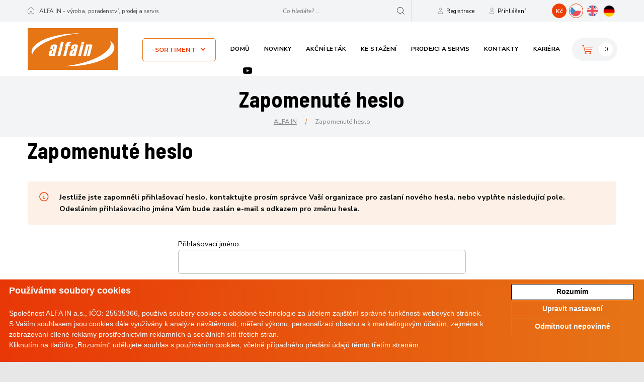

--- FILE ---
content_type: text/html; charset=utf-8
request_url: https://www.alfain.eu/lost_pass?lang=cz
body_size: 7085
content:





<!DOCTYPE html>
<html prefix="og: http://ogp.me/ns# product: http://ogp.me/ns/product# http://ogp.me/ns/fb# article: http://ogp.me/ns/article#" >

<head>
        
            <script>
              dataLayer = [];
            </script>
        
    

<meta http-equiv="Content-Type" content="text/html; charset=utf-8">
<meta name="description" content="Internetový obchod">
<meta name="keywords" content="obchod, shop, eshop, e-shop, internetovy, prodej, nakup, nakupovani, online, on-line, zbozi, katalog">
<meta name="author" content="PC HELP, a.s.; (+http://www.pchelp.cz)">



<link rel="shortcut icon" href="/favicon.ico">

<title>ALFA IN</title>

<meta name="viewport" content="width=device-width, initial-scale=1.0">

<link rel="stylesheet" type="text/css" href="/static/_user//web003v2/css/custom.css?v=1.0">

<!-- jQuery -->
<script src="https://code.jquery.com/jquery-latest.min.js" type="text/javascript"></script>
<script src="/static/_user/style/js/slick.min.js" type="text/javascript"></script>
<script src="/static/_user/style/js/jquery.matchHeight.js" type="text/javascript"></script>
<!-- Core JavaScript Files -->
<script src="/static/_user/style/js/bootstrap.min.js"></script>
<!-- Custom Theme JavaScript -->
<script src="/static/_user/style/js/jquery-ui.min.js"></script>
<script src="/static/_user/style/js/lightbox.min.js"></script>
<script src="/static/_user/style/js/custom.js"></script>
<!-- Bootstrap Core CSS -->
<link href="/static/_user/style/css/bootstrap-grid.css" rel="stylesheet" type="text/css">
<!-- CSS -->
<link href="/static/_user/style/css/slick.css" rel="stylesheet">
<link href="/static/_user/style/css/lightbox.min.css" rel="stylesheet">
<link href="/static/_user/style/css/custom.css" rel="stylesheet">
<link rel="stylesheet" href="https://maxcdn.bootstrapcdn.com/font-awesome/4.5.0/css/font-awesome.min.css">
<link rel="stylesheet" href="https://use.fontawesome.com/releases/v5.0.9/css/all.css" integrity="sha384-5SOiIsAziJl6AWe0HWRKTXlfcSHKmYV4RBF18PPJ173Kzn7jzMyFuTtk8JA7QQG1" crossorigin="anonymous">

<link href="/static/_user/style/css/custom_nase.css" rel="stylesheet">
<link href="https://cdnjs.cloudflare.com/ajax/libs/slick-lightbox/0.2.12/slick-lightbox.css" rel="stylesheet" />
<script src="https://cdnjs.cloudflare.com/ajax/libs/slick-lightbox/0.2.12/slick-lightbox.min.js"></script>



<!-- SLEDOVACI KOD LEADY.CZ  -->
<script type="text/javascript">
  var leady_track_key="NQ4j3tHCmk3VLKUe";
  (function(){
    var l=document.createElement("script");l.type="text/javascript";l.async=true;
    l.src='https://ct.leady.com/'+leady_track_key+"/L.js";
    var s=document.getElementsByTagName("script")[0];s.parentNode.insertBefore(l,s);
  })();
</script>

<!-- Global site tag (gtag.js) - Google Ads: 713713490 -->
    <script async src="https://www.googletagmanager.com/gtag/js?id=AW-713713490"></script>
    <script>
      window.dataLayer = window.dataLayer || [];
      function gtag(){dataLayer.push(arguments);}
      gtag('js', new Date());

      gtag('config', 'AW-713713490');
    </script>



    <script>
        window.dataLayer = window.dataLayer || [];
        function gtag(){
            dataLayer.push(arguments);
        }
        gtag('consent', 'default', {
            'ad_storage': 'denied',
            'ad_user_data': 'denied',
            'ad_personalization': 'denied',
            'analytics_storage': 'denied'
        });
    </script>

    <script type="text/plain" cookie-consent='tracking'>
    (function(w,d,s,l,i){w[l]=w[l]||[];w[l].push({'gtm.start':
    new Date().getTime(),event:'gtm.js'});var f=d.getElementsByTagName(s)[0],
    j=d.createElement(s),dl=l!='dataLayer'?'&l='+l:'';j.async=true;j.src=
    '//www.googletagmanager.com/gtm.js?id='+i+dl;f.parentNode.insertBefore(j,f);
    })(window,document,'script','dataLayer','GTM-P7J7GWBL');</script>      

    <!-- Global site tag (gtag.js) - Google Analytics -->
        
        <!-- Global site tag (gtag.js) - Google Analytics -->
        <script src="https://www.googletagmanager.com/gtag/js?id=UA-134949002-1" async></script>
        <script > 
            window.dataLayer = window.dataLayer || [];
            function gtag(){dataLayer.push(arguments);}
            gtag('js', new Date());
            
            gtag('config', 'UA-134949002-1');
            
        </script>  

    <script type="text/plain" cookie-consent='targeting'>
        gtag('consent', 'update', {
                'ad_storage': 'granted',
                'ad_personalization': 'granted',
                'ad_user_data': 'granted'
        });
    </script>

    <script type="text/plain" cookie-consent='tracking'>
        gtag('consent', 'update', {
                
                'analytics_storage': 'granted'
            });

        
    </script>

    



<meta property="og:title" content="ALFA IN" />
<meta property="og:locale" content="cs_cz" />
<meta property="og:site_name" content="ALFA IN" />


</head>

<body>
    <div id="wrapper">
        


    <noscript><iframe src="//www.googletagmanager.com/ns.html?id=GTM-P7J7GWBL"
    height="0" width="0" style="display:none;visibility:hidden"></iframe></noscript>



        

        



<header class="home">
    <div class="top-bar">
        <div class="container">
            <div class="row">
                <div class="col-sm-6 col-md-6 col-lg-6 col-xl-6">
                    <div class="page-desc">ALFA IN - výroba, poradenství, prodej a servis</div>
                </div>
                <div class="col-sm-6 col-md-6 col-lg-6 col-xl-6">
                    <div class="language-switcher">
                            <a href="?lang=cz" class="cz active">CZ</a>
                            <a href="?lang=en" class="en">EN</a>
                        <a href="http://www.alfain.de" class="de">DE</a>                 
                    </div>
                    <div class="currency-switcher">
                    
                                <a style="cursor: default" href="?mena=CZK" class="active">Kč</a>
                        
                    </div>				
                    




    <div class="user-account">
        <a href="/ucet" class="user ukaz_prihlaseni">Přihlášení</a>
        <div class="user-account-open">
            <div class="inner">
                <form action="/ucet" method="post">
                    <div class="form-group">
                        <input name="login" type="email" />
                        <span class="floating-label">Přihlašovací e-mail</span>
                    </div>
                    <div class="form-group">
                        <input name="passwd" type="password"/>
                        <span class="floating-label">Heslo</span>
                    </div>
                    <a href="/lost_pass" class="password-help">Nevíte svoje heslo?</a>
                    <div class="form-group">
                        <button type="submit" name="login_submit" class="button">Přihlásit se</button>
                    </div>
                    <input type="hidden" name="url_after_login" value="/lost_pass?lang=cz" >
                </form>
                <div class="button-wrap">
                    <a href="/registrace">Nová registrace</a>
                </div>
            </div>
        </div>
    </div>
        <a href="/registrace" class="register">Registrace</a>

	
                    

<script>
    $(document).ready(function() {
        var old_qser;
        var view_ihledej = true;
        $('#q1').keyup(function(e) {
            if (e.keyCode == 27) {view_ihledej = false}
            if (view_ihledej == true) {
                qlen = $('#q1').val().length;
                qser = $('#q1').serialize();
                if (old_qser != qser) {
                    if (qlen > 1) {
                        $('#ivyhledavani1').load('/ivyhledavani?'+qser);
                    }
                    else {
                        $('#ivyhledavani1').html('');
                    }
                    old_qser = qser;
                }
            }
            else {
                $('#ivyhledavani1').html('');
            }
        });    
    });    
</script>




<div class="search-wrap">
    <a href="#" class="search-toggle"></a>
    <div class="search-input">
        <form action="/kroot-eshop" method="get">
            <div class="input-group">
                <input type="text" id="q1" name="q" autocomplete="off" class="form-control input-lg" placeholder="Co hledáte? ...">
                <button type="submit"></button>
                <div id="ivyhledavani1"></div>
            </div>
        </form>
    </div>
</div>
                </div>
            </div>
        </div>
    </div>
    <div class="header-area">
        <div class="container">
            <div class="row">
                <div class="col-md-12">
                    

<div class="logo">
        <a href="/">
        <img src="/static/_user/uploads/bloky/logo.zeskw.png" style="border: none" />
        </a>
</div>
                    

<nav id="menu">
    <a href="#" class="toggle toggle-categories-menu">Menu</a>
    <ul>
        <li class="hasmegamenu">
            <a href="#">Sortiment</a>
            <div class="megamenu">
                <div class="megamenu-inner">
                    <div class="container">
                        <div class="row align-left">
                                    
                                    <div class="col-md-5ths">
                                        <div class="category">
                                            <a>
                                                    <div class="picture">
                                                        <img src="/static/_foto_kategorii/346._.o.jpg">
                                                    </div>
                                                <h4>SVAŘOVACÍ TECHNIKA  A PŘÍSLUŠENSTVÍ</h4>
                                                <div class="buttons">
                                                            <a href="/k346-svarovaci-technika-a-prislusenstvi" class="button">Produkty</a>
                                                </div>                                                
                                            </a>
                                        </div>
                                    </div>
                                    
                                    <div class="col-md-5ths">
                                        <div class="category">
                                            <a>
                                                    <div class="picture">
                                                        <img src="/static/_foto_kategorii/385._.o.jpg">
                                                    </div>
                                                <h4>PLASMOVÉ ŘEZÁNÍ A PŘÍSLUŠENSTVÍ (ruční i CNC)</h4>
                                                <div class="buttons">
                                                            <a href="/k385-plasmove-rezani-a-prislusenstvi-rucni-i-cnc" class="button">Produkty</a>
                                                </div>                                                
                                            </a>
                                        </div>
                                    </div>
                                    
                                    <div class="col-md-5ths">
                                        <div class="category">
                                            <a>
                                                    <div class="picture">
                                                        <img src="/static/_foto_kategorii/355._.o.jpg">
                                                    </div>
                                                <h4>ELEKTROCENTRÁLY</h4>
                                                <div class="buttons">
                                                        <a href="https://medved.alfain.eu/" class="button border">Více informací</a>
                                                            <a href="/k355-elektrocentraly" class="button">Produkty</a>
                                                </div>                                                
                                            </a>
                                        </div>
                                    </div>
                                    
                                    <div class="col-md-5ths">
                                        <div class="category">
                                            <a>
                                                    <div class="picture">
                                                        <img src="/static/_foto_kategorii/386._.o.jpg">
                                                    </div>
                                                <h4>ROBOTIZACE</h4>
                                                <div class="buttons">
                                                        <a href="https://robo.alfain.eu/" class="button border">Více informací</a>
                                                </div>                                                
                                            </a>
                                        </div>
                                    </div>
                                    
                                    <div class="col-md-5ths">
                                        <div class="category">
                                            <a>
                                                    <div class="picture">
                                                        <img src="/static/_foto_kategorii/471._.o.JPG">
                                                    </div>
                                                <h4>Laserové svařování a řezání</h4>
                                                <div class="buttons">
                                                        <a href="https://laser.alfain.eu/" class="button border">Více informací</a>
                                                </div>                                                
                                            </a>
                                        </div>
                                    </div>
                                    
                                    <div class="col-md-5ths">
                                        <div class="category">
                                            <a>
                                                    <div class="picture">
                                                        <img src="/static/_foto_kategorii/360._.o.jpg">
                                                    </div>
                                                <h4>PLYNOVÉ FILTRY A JEJICH PŘÍSLUŠENSTVÍ</h4>
                                                <div class="buttons">
                                                            <a href="/k360-plynove-filtry-a-jejich-prislusenstvi" class="button">Produkty</a>
                                                </div>                                                
                                            </a>
                                        </div>
                                    </div>
                                    
                                    <div class="col-md-5ths">
                                        <div class="category">
                                            <a>
                                                    <div class="picture">
                                                        <img src="/static/_foto_kategorii/365._.o.jpg">
                                                    </div>
                                                <h4>Orbitální svařování</h4>
                                                <div class="buttons">
                                                            <a href="/k365-orbitalni-svarovani" class="button">Více informací</a>
                                                </div>                                                
                                            </a>
                                        </div>
                                    </div>
                                    
                                    <div class="col-md-5ths">
                                        <div class="category">
                                            <a>
                                                    <div class="picture">
                                                        <img src="/static/_foto_kategorii/424._.o.jpg">
                                                    </div>
                                                <h4>Svařovací stoly, traktory, vozíky a úkosování</h4>
                                                <div class="buttons">
                                                            <a href="/k424-svarovaci-stoly-traktory-voziky-a-ukosovani" class="button">Více informací</a>
                                                </div>                                                
                                            </a>
                                        </div>
                                    </div>
                                    
                                    <div class="col-md-5ths">
                                        <div class="category">
                                            <a>
                                                    <div class="picture">
                                                        <img src="/static/_foto_kategorii/486._.o.jpg">
                                                    </div>
                                                <h4>BAZAR, VÝPRODEJ</h4>
                                                <div class="buttons">
                                                            <a href="/k486-bazar-vyprodej" class="button">Bazar</a>
                                                </div>                                                
                                            </a>
                                        </div>
                                    </div>
                                    
                                    <div class="col-md-5ths">
                                        <div class="category">
                                            <a>
                                                    <div class="picture">
                                                        <img src="/static/_foto_kategorii/369._.o.jpg">
                                                    </div>
                                                <h4>BALICÍ LEPICÍ PÁSKY / ECO-FRIENDLY</h4>
                                                <div class="buttons">
                                                        <a href="https://www.paskyspotiskem.cz/" class="button border">Více informací</a>
                                                </div>                                                
                                            </a>
                                        </div>
                                    </div>
                        </div>
                    </div>
                </div>
            </div>
        </li>
                
                    <li><a href="/" class="noactive">Domů</a></li>
                
                    <li><a href="/rskall-" class="noactive">Novinky</a></li>
                
                    <li><a href="/static/_user/Akcni-ceniky/AKCNI_CENIK.pdf" class="noactive">Akční leták</a></li>
                
                    <li><a href="/stahnout" class="noactive">Ke stažení</a></li>
                
                    <li><a href="/cc/prodejci_a_servis?q_typ_prodejce_servis_slovensko=1&q_typ_prodejce_elektro_slovensko=1&q_typ_prodejce_servis=1&q_typ_prodejce_elektro=1" class="noactive">Prodejci a servis</a></li>
                
                    <li><a href="/s99-kontakt" class="noactive">Kontakty</a></li>
                
                    <li><a href="/s5751961-kariera" class="noactive">Kariéra</a></li>
        <li class="facebook"><a href="https://cs-cz.facebook.com/ALFAINcz/">Facebook</a></li>
        <li class="instagram"><a href="https://www.instagram.com/alfaincz/">Instagram</a></li>        
        <li class="youtube"><a href="https://www.youtube.com/channel/UCENSiRzN3FcJTwxP17FP4bw">Youtube</a></li>
    </ul>
</nav>	
                </div>	
                



<div class="cart-panel">
    <a href="/kosik" class="btn-cart"><span class="count">0</span></a>
    


</div>		
            </div>
        </div>
    </div>

    <div class="mobile-menu">
        <div class="container cf">
            <a href="#" class="toggle">Menu</a>
            <nav id="menu">
                <ul>
                            <li class="with-picture">
                                <a href="/k346-svarovaci-technika-a-prislusenstvi">
                                        <span class="picture">
                                            <img src="/static/_foto_kategorii/346._.o.jpg">
                                        </span>
                                    SVAŘOVACÍ TECHNIKA  A PŘÍSLUŠENSTVÍ
                                </a>
                            </li>				 
                            <li class="with-picture">
                                <a href="/k385-plasmove-rezani-a-prislusenstvi-rucni-i-cnc">
                                        <span class="picture">
                                            <img src="/static/_foto_kategorii/385._.o.jpg">
                                        </span>
                                    PLASMOVÉ ŘEZÁNÍ A PŘÍSLUŠENSTVÍ (ruční i CNC)
                                </a>
                            </li>				 
                            <li class="with-picture">
                                <a href="/k355-elektrocentraly">
                                        <span class="picture">
                                            <img src="/static/_foto_kategorii/355._.o.jpg">
                                        </span>
                                    ELEKTROCENTRÁLY
                                </a>
                            </li>				 
                            <li class="with-picture">
                                <a href="/k386-robotizace">
                                        <span class="picture">
                                            <img src="/static/_foto_kategorii/386._.o.jpg">
                                        </span>
                                    ROBOTIZACE
                                </a>
                            </li>				 
                            <li class="with-picture">
                                <a href="/k471-laserove-svarovani-a-rezani">
                                        <span class="picture">
                                            <img src="/static/_foto_kategorii/471._.o.JPG">
                                        </span>
                                    Laserové svařování a řezání
                                </a>
                            </li>				 
                            <li class="with-picture">
                                <a href="/k360-plynove-filtry-a-jejich-prislusenstvi">
                                        <span class="picture">
                                            <img src="/static/_foto_kategorii/360._.o.jpg">
                                        </span>
                                    PLYNOVÉ FILTRY A JEJICH PŘÍSLUŠENSTVÍ
                                </a>
                            </li>				 
                            <li class="with-picture">
                                <a href="/k365-orbitalni-svarovani">
                                        <span class="picture">
                                            <img src="/static/_foto_kategorii/365._.o.jpg">
                                        </span>
                                    Orbitální svařování
                                </a>
                            </li>				 
                            <li class="with-picture">
                                <a href="/k424-svarovaci-stoly-traktory-voziky-a-ukosovani">
                                        <span class="picture">
                                            <img src="/static/_foto_kategorii/424._.o.jpg">
                                        </span>
                                    Svařovací stoly, traktory, vozíky a úkosování
                                </a>
                            </li>				 
                            <li class="with-picture">
                                <a href="/k486-bazar-vyprodej">
                                        <span class="picture">
                                            <img src="/static/_foto_kategorii/486._.o.jpg">
                                        </span>
                                    BAZAR, VÝPRODEJ
                                </a>
                            </li>				 
                            <li class="with-picture">
                                <a href="/k369-balici-lepici-pasky-eco-friendly">
                                        <span class="picture">
                                            <img src="/static/_foto_kategorii/369._.o.jpg">
                                        </span>
                                    BALICÍ LEPICÍ PÁSKY / ECO-FRIENDLY
                                </a>
                            </li>				 
                            <li><a href="/">Domů</a></li>
                            <li><a href="/rskall-">Novinky</a></li>
                            <li><a href="/static/_user/Akcni-ceniky/AKCNI_CENIK.pdf">Akční leták</a></li>
                            <li><a href="/stahnout">Ke stažení</a></li>
                            <li><a href="/cc/prodejci_a_servis?q_typ_prodejce_servis_slovensko=1&q_typ_prodejce_elektro_slovensko=1&q_typ_prodejce_servis=1&q_typ_prodejce_elektro=1">Prodejci a servis</a></li>
                            <li><a href="/s99-kontakt">Kontakty</a></li>
                            <li><a href="/s5751961-kariera">Kariéra</a></li>
                </ul>
                <div class="menu-bottom cf">
                    <div class="currency-switcher">
                            <a href="?mena=CZK" class="active">Kč</a>
                            <a href="?mena=EUR">€</a>
                    </div>
                    <div class="language-switcher">
                            <a href="?lang=cz" class="cz active">CZ</a>
                            <a href="?lang=en" class="en">EN</a>
                        <a href="https://www.alfain.de/" class="de">DE</a>
                    </div>
                    <div class="social-menu">
                        <ul>
                            <li class="facebook"><a href="https://cs-cz.facebook.com/ALFAINcz/">Facebook</a></li>
                            <li class="instagram"><a href="https://www.instagram.com/alfaincz/">Instagram</a></li>
                            <li class="youtube"><a href="https://www.youtube.com/channel/UCENSiRzN3FcJTwxP17FP4bw">Youtube</a></li>
                        </ul>
                    </div>
                </div>
            </nav>
            

<div class="logo">
        <a href="/">
        <img src="/static/_user/uploads/bloky/logo.zeskw.png" style="border: none" />
        </a>
</div>
            



<div class="cart-panel">
    <a href="/kosik" class="btn-cart"><span class="count">0</span></a>
    


</div>
            




    <div class=" ">
        <a href="/ucet" class="user ukaz_prihlaseni">Přihlášení</a>
        <div class="user-account-open">
            <div class="inner">
                <form action="/ucet" method="post">
                    <div class="form-group">
                        <input name="login" type="email" />
                        <span class="floating-label">Přihlašovací e-mail</span>
                    </div>
                    <div class="form-group">
                        <input name="passwd" type="password"/>
                        <span class="floating-label">Heslo</span>
                    </div>
                    <a href="/lost_pass" class="password-help">Nevíte svoje heslo?</a>
                    <div class="form-group">
                        <button type="submit" name="login_submit" class="button">Přihlásit se</button>
                    </div>
                    <input type="hidden" name="url_after_login" value="/lost_pass?lang=cz" >
                </form>
                <div class="button-wrap">
                    <a href="/registrace">Nová registrace</a>
                </div>
            </div>
        </div>
    </div>

	
            <a href="#" class="search-toggle"></a>
            

<script>
    $(document).ready(function() {
        var old_qser;
        var view_ihledej = true;
        $('#q2').keyup(function(e) {
            if (e.keyCode == 27) {view_ihledej = false}
            if (view_ihledej == true) {
                qlen = $('#q2').val().length;
                qser = $('#q2').serialize();
                if (old_qser != qser) {
                    if (qlen > 1) {
                        $('#ivyhledavani2').load('/ivyhledavani?'+qser);
                    }
                    else {
                        $('#ivyhledavani2').html('');
                    }
                    old_qser = qser;
                }
            }
            else {
                $('#ivyhledavani2').html('');
            }
        });    
    });    
</script>




<div class="search-wrap">
    <a href="#" class="search-toggle"></a>
    <div class="search-input">
        <form action="/kroot-eshop" method="get">
            <div class="input-group">
                <input type="text" id="q2" name="q" autocomplete="off" class="form-control input-lg" placeholder="Co hledáte? ...">
                <button type="submit"></button>
                <div id="ivyhledavani2"></div>
            </div>
        </form>
    </div>
</div>
        </div>
    </div>
</header>


            



<!-- Block Headline -->
<section class="block block-headline overflow-visible">
	<div class="container">
		<h1>Zapomenuté heslo</h1>
		<div class="breadcrumbs">
			<ul>
					<li><a href="/">ALFA IN</a></li>
					<li>Zapomenuté heslo</li>
			</ul>
		</div>
	</div>
</section>


            <div class="container">
                


<div class="lost_pass min-height">
    <div class="row">  
            
                <div class="col-12">
                    <h1>Zapomenuté heslo</h1>
                </div>            
            
                <div class="col-12">
                    <div class="navod mb-5">                        
                        <p>Jestliže jste zapomněli přihlašovací heslo, kontaktujte prosím správce Vaší organizace pro zaslaní nového hesla, nebo vyplňte následující pole. Odesláním přihlašovacího jména Vám bude zaslán e-mail s odkazem pro změnu hesla.</p>                        
                    </div>
                </div>
                
                <div class="col-12 col-md-6">
                    <form method="post" action="/lost_pass">
                        <div class="form-group">
                            <label for="lp_prihlasovaci_jmeno" class="font-weight-bold">Přihlašovací jméno:</label>
                            <input type="text" class="form-control" id="lp_prihlasovaci_jmeno" name="lp_prihlasovaci_jmeno">
                        </div>
                        <input type="hidden" name="fce2" value="lost_pass"> <button class="btn btn-primary" type="submit">Zaslat heslo</button>
                    </form>
                </div>
        
        
    </div>
</div>
            </div>

        

<!-- Foter Links -->
<section class="footer-links grey">
    <div class="container">
        <div class="row nomargin">
            



<div class="col-md-4 nopadding">
    <div class="column column1">
        <a href="http://alfain3.s18.majorshop.cz/s660661-o-nas">
                <span class="title">Jsme český výrobce a prodejce od roku 1998. Nabízíme poradenství a servis.</span>
                <img src="/static/_user/uploads/bloky/widget1.sfcmc.png">
        </a>
    </div>
</div>


            



<div class="col-md-4 nopadding">
    <div class="column column1">
        <a href="/cc/prodejci_a_servis?q_typ_prodejce_servis_slovensko=1&q_typ_prodejce_elektro_slovensko=1&q_typ_prodejce_servis=1&q_typ_prodejce_elektro=1">
                <span class="title">Máme přes 200 obchodních partnerů v České republice i na Slovensku.</span>
                <img src="/static/_user/uploads/bloky/widget2.sj7mm.png">
        </a>
    </div>
</div>


            



<div class="col-md-4 nopadding">
    <div class="column column1">
        <a href="/kroot-eshop">
                <span class="title">Vyrábíme přes 400 produktů, prodáváme dalších 1000 a ke všem nabízíme poradenství i servis.</span>
                <img src="/static/_user/uploads/bloky/widget3.sfcmc.png">
        </a>
    </div>
</div>


        </div>
    </div>
</section>

<!-- Footer -->
<footer>
    <div class="middle">
        <div class="container">
            <div class="row">
                <div class="col-sm-12">
                    


<ul class="links">
        <li><a href="/s567701-ochrana-osobnich-udaju">Zásady ochrany osobních údajů</a></li>
        <li><a href="/s569141-obchodni-podminky-doprava-a-platba">Obchodní podmínky, doprava a platba</a></li>
        <li><a href="/cc/prodejci_a_servis?q_typ_prodejce_servis_slovensko=1&q_typ_prodejce_elektro_slovensko=1&q_typ_prodejce_servis=1&q_typ_prodejce_elektro=1">Prodejci a servis</a></li>
        <li><a href="#open_preferences_center" id="open_preferences_center" class="widget-list-link">Změnit nastavení využití cookies</a></li>
</ul>
                </div>
            </div>
            <div class="row">
                <div class="col-sm-6 col-md-3">
                    <div class="column">
                        

<h4>Najdete nás na adrese</h4>
<address><strong>ALFA IN a.s.</strong></address><address>č.p. 74</address><address>675 21 Nová Ves (okres Třebíč)<br /> Česká republika</address><a href="../s99-kontakt">Ukaž na mapě</a>
                    </div>
                </div>
                <div class="col-sm-6 col-md-3">
                    <div class="column">
                        

<h4>Napište na e-mail</h4>
<p><a href="mailto:info@alfain.eu">info@alfain.eu</a></p>
                    </div>
                </div>
                <div class="col-sm-6 col-md-3">
                    <div class="column">
                        

<h4>Volejte na číslo</h4>
<p><a href="tel:+420568840009">+420 568 840 009</a> <small>od 7:00 do 15:30 h</small> <a href="../s99-kontakt">Další kontakty</a></p>
                    </div>
                </div>
                <div class="col-sm-6 col-md-3">
                    <div class="column">
                        

<h4>Sociální sítě</h4>
<ul class="social">
    <li class="youtube"><a href="https://www.youtube.com/channel/UCENSiRzN3FcJTwxP17FP4bw">Youtube</a></li>
    <li class="instagram"><a href="https://www.instagram.com/alfaincz/">Instagram</a></li>
    <li class="facebook"><a href="https://cs-cz.facebook.com/ALFAINcz/">Facebook</a></li>
</ul>

                    </div>
                </div>
            </div>
        </div>
    </div>
    

<div class="bottom">
    <div class="container">
        <div class="row">
            <div class="col-lg-10">
                <div class="column">
                    <a href="#" class="logo-footer"><img src="/static/_user/style/img/logo-footer.svg" alt="logo-footer"></a>
                    <span class="left">2020 © ALFA IN <span class="sep"></span> Všechna práva vyhrazena</span>
                    <span class="right"><span class="sep"></span> Běží na systému <a href="http://www.majorshop.cz/" target="_blank">Major Shop</a> od <a href="https://www.pchelp.cz/" target="_blank">PC Help</a></span>
                    
                </div>
            </div>
            <div class="col-lg-2">
                <div class="column text-right">
                    Vyrobila <a href="#" target="_blank">značkárna</a>.
                </div>
            </div>
        </div>
    </div>
</div>
</footer>


        


    <script type="text/plain" cookie-consent='targeting'>
    /* <![CDATA[ */
    var seznam_retargeting_id = 80130;
    /* ]]> */
    </script>
    <script type="text/plain" cookie-consent='targeting' src="//c.imedia.cz/js/retargeting.js"></script>


    
    <link rel="stylesheet" type="text/css" href="/static/_user/style/css/cookie-consent-majorshop.css">
    <script type="text/javascript" src="/static/_user/style/js/cookie-consent-majorshop.js" charset="UTF-8"></script>

    <script type="text/javascript" charset="UTF-8">
        document.addEventListener('DOMContentLoaded', function () {
            cookieconsent.run({"notice_banner_type":"simple","consent_type":"express","palette":"dark","language":"cs","page_load_consent_levels":["strictly-necessary"],"notice_banner_reject_button_hide":false,"preferences_center_close_button_hide":false,"website_name":"ALFA IN","website_privacy_policy_url":"https://www.alfain.eu/s567701-ochrana-osobnich-udaju"});
            cookie_panel = document.getElementById("cc-nb-text");
            if (cookie_panel != null){
                document.getElementById("cc-nb-text").innerHTML = 'Společnost ALFA IN a.s., IČO: 25535366, používá soubory cookies a obdobné technologie za účelem zajištění správné funkčnosti webových stránek.<br>S Vaším souhlasem jsou cookies dále využívány k analýze návštěvnosti, měření výkonu, personalizaci obsahu a k marketingovým účelům, zejména k zobrazování cílené reklamy prostřednictvím reklamních a sociálních sítí třetích stran.<br>Kliknutím na tlačítko „Rozumím“ udělujete souhlas s používáním cookies, včetně případného předání údajů těmto třetím stranám.';
                document.getElementsByClassName("cc-nb-okagree")[0].innerHTML  = 'Rozumím'; 
                reject_button = document.getElementsByClassName("cc-nb-reject")[0];
                reject_button.innerHTML  = 'Odmítnout nepovinné';
                document.getElementsByClassName("cc-nb-changep")[0].innerHTML  = 'Upravit nastavení';
            }
        });
    </script>




    </div>
</body>

</html>



--- FILE ---
content_type: text/css
request_url: https://www.alfain.eu/static/_user//web003v2/css/custom.css?v=1.0
body_size: 5391
content:
:root{
	/* --main-efects-color: #353639; */
	--background: #0a4958;
	--background-hover: #0c5769;
    /* --background-opacity: 247, 117, 30; */
	--light-background: #e8f1f2;
	--text-color: #333;
}

/* @import url('https://fonts.googleapis.com/css?family=Poppins:400|Poppins:400'); */

html {font-size: 93.8%;} /* 15px - vypočítáno pomocí type-scale.com */

/* body {
	margin: 0;
	padding: 0;
	font-family: 'Poppins', sans-serif;
	font-weight: 400;
	line-height: 1.65;
	color: #333;
}

a:not(.nestylovat) {
	color: var(--text-color) !important;
	text-decoration: none;
}

a:not(.nestylovat):hover {
	text-decoration: underline;
}

p {
	margin: 0 !important;
} */

h1, h2, h3, h4, h5 {
	margin: 2.75rem 0 1.05rem;
	font-family: 'Poppins', sans-serif;
	font-weight: 400;
	line-height: 1.15;
}

h1 {
	margin-top: 0;
	font-size: 2.488em;
}

h2 {
	font-size: 2.074em;
}

h3 {
	font-size: 1.728em;
}

h4 {
	font-size: 1.44em;
}

h5 {
	font-size: 1.2em;
}

small, .text_small {
	font-size: 0.833em;
}

input[type="text"],
input[type="password"],
input[type="email"],
input[type="number"],
input[type="date"],
input[type="tel"],
select.form-control,
textarea.form-control {
	border: 2px solid #ececec;
}

.svg-icon {
	width: 2.3em;
	height: 2.3em;
}

.svg-icon path, 
.svg-icon polygon, 
.svg-icon rect {
	fill: var(--main-efects-color);
}

.svg-icon circle {
	stroke: var(--main-efects-color);
	stroke-width: 1;
}

.btn:not(.bez_custom_stylu) {
    background-color: var(--background);
    color: #ffffff !important;
    border-radius: 0;
    border: 0;
}

.min-height {
	min-height: 20vw;
}

.cursor-pointer {
	cursor: pointer;
}

.navod {
	padding: 0.7em;
	border: 1px solid #bce8f1;
	border-radius: 4px;
}

.input-group-text {
	border: 0;
}

#infomess_main {
	position: absolute;
    width: 100%;
    z-index: 99;
    top: 5%;
    font-weight: 500;
}

nav.listovani a:hover {
	text-decoration: none;
} 

nav.listovani .page-item:first-child .page-link,
nav.listovani .page-item:last-child .page-link {
	border-radius: 0;
}

nav.listovani .page-item.active .page-link {
    z-index: 1;
    color: #ffffffff !important;
    background-color: var(--background);
    border-color: var(--background);
}

nav.listovani .page-item.disabled {
	cursor: not-allowed;
}

/* uprava labelu - containeru */
.vlastni_checkbox {
	display: block;
	position: relative;
	padding-left: 27px;
	margin-bottom: 12px;
	cursor: pointer;
	/* font-size: 22px; */
	-webkit-user-select: none;
	-moz-user-select: none;
	-ms-user-select: none;
	user-select: none;
}

/* schova zakladni checkbox input */
.vlastni_checkbox input {
	position: absolute;
	opacity: 0;
	cursor: pointer;
	height: 0;
	width: 0;
}

/* novy checkbox ctverec */
.vlastni_checkbox .checkmark {
    position: absolute;
    top: 2px;
    left: 0;
    height: 20px;
    width: 20px;
    background-color: transparent;
    border: 2px solid #cccccc;
    border-radius: 3px;
}

/* pozadi checkboxu na hover */
.vlastni_checkbox:hover input ~ .checkmark {
	background-color: var(--light-background);
}

/* pozadi checkboxu, kdyz je checkbox checked */
.vlastni_checkbox input:checked ~ .checkmark {
	background-color: var(--light-background);
	border: 2px solid var(--background);
}

/* fajfka checkboxu (schovana) */
.vlastni_checkbox .checkmark:after {
	content: "";
	position: absolute;
	display: none;
}

/* Ukaze fajfku, kdyz checked */
.vlastni_checkbox input:checked ~ .checkmark:after {
	display: block;
}

/* styl fajfky */
.vlastni_checkbox .checkmark:after {
    left: 6px;
    top: 2px;
	width: 5px;
	height: 10px;
	border: solid var(--background);
	border-width: 0 3px 3px 0;
	-webkit-transform: rotate(45deg);
	-ms-transform: rotate(45deg);
	transform: rotate(45deg);
}

select {
    cursor: pointer;
    border: 2px solid;
    border-color: #ececec;
    padding: 5px;
    background-color: #f2f2f2;
    background-image: url(../img/select.png);
    background-size: 12px;
    background-position: 96% center;
    background-repeat: no-repeat;
    -webkit-appearance: none;
    -moz-appearance: none;
    appearance: none;
}

select.select_padding {
	padding-right: 25px;
}


/* HEADER */

header > .top_bar {
	background-color: var(--light-background);
}

header > .top_bar a {
	color: var(--background) !important;
	font-weight: 500;
	font-size: 0.9em;
}

header > .top_bar a.btn {
	background-color: var(--background);
	color: #ffffff !important;
	border-radius: 0;
}

header > .top_bar a.btn:hover {
	background-color: var(--background-hover);
	text-decoration: none;
}

header .cart-sub {
	background-color: var(--background);
    padding: 1em;
    color: #ffffff !important;
}

header .cart-sub a {
    color: #ffffff !important;
}

header .cart-sub hr {
	border-color: var(--light-background);
}

header .cart-sub .view-cart .btn {
	background-color: var(--background-hover);
}

header > .menu_wrapper .logo {
	width: auto;
	max-height: 80px;
}

header > .menu_wrapper #custom_search-wrapper {
	position: relative;
}

header > .menu_wrapper #custom_search-wrapper .vyhledavac {
	padding: 0.6em 0.6em 0.6em 1em;
    height: auto;
    border-radius: 0;
    border-right: 0;
	line-height: 1.8em;
	background-color: #ffffff;
}

header > .menu_wrapper #custom_search-wrapper .input-group-text {
	padding: 0;
	border: 2px solid #ececec;
	border-left: 0;
	background-color: #ffffff;
}

header > .menu_wrapper #custom_search-wrapper .input-group-text #vyhledavani-lupa {
	width: 3.5em;
    height: 1.5em;
    padding: 0 1em;
    border-left: 1px solid #ced4da;
}

header > .menu_wrapper #custom_search-wrapper .input-group-text #vyhledavani-lupa path {
	fill: #6a6a6a;
}

header > .menu_wrapper #custom_search-wrapper .vysledek_vyhledavani {
	position: absolute;
    width: 100%;
    left: 0;
    top: 48px;
    z-index: 99;
	background-color: #ececec;
}

header > .menu_wrapper #custom_search-wrapper .vysledek_vyhledavani h4 {
	background-color: var(--background);
    color: #ffffff;
	padding: 0.4em 0.7em;
	font-size: 1.2em;
}

header > .menu_wrapper #custom_search-wrapper .vysledek_vyhledavani .vysledek {
	padding: 1em 0.7em;
}

header > .menu_wrapper #custom_search-wrapper .vysledek_vyhledavani .vysledek img {
	max-width: 65px;
}

header > .menu_wrapper #custom_search-wrapper .vysledek_vyhledavani .all-results {
    width: 100%;
    display: inline-block;
	background-color: var(--background-hover);
	padding: 0.4em 0.7em;
}

header > .menu_wrapper #custom_search-wrapper .vysledek_vyhledavani .all-results a {
	color: #ffffff !important;
}

header > .menu_wrapper nav.navbar {
	background-color: var(--background);
	border: 1px solid var(--background);
}

header > .menu_wrapper nav.navbar ul.navbar-nav li.nav-item a.nav-link {
	text-transform: uppercase;
	border-right: 1px solid var(--background);
	padding: 0.9em 1.5em;
	font-weight: 500;
	color: #ffffff !important;
}

header > .menu_wrapper nav.navbar ul.navbar-nav li.nav-item a.nav-link:hover {
	color: #ffffff !important;
	background-color: var(--background-hover);
	text-decoration: none;
}

/* KONEC HEADER */

/* INDEX PAGE */

.index_top-wrapper {
    overflow: hidden;
}

#index_kategorie .list-group-item:first-child,
#index_kategorie .list-group-item:last-child {
	border-radius: 0;
}

#index_kategorie .list-group-item.active {
    background-color: rgba(0,0,0,.125);
	border-color: rgba(0,0,0,.125);
	border-bottom: 0;
    color: #000000 !important;
}

#index_page-carousel img {
    width: 100% !important;
    height: auto;
    max-height: 380px;
    object-fit: cover;
}

.o_nas h2 {
	margin-top: 0;
}

.index_clanky .clanek h3 {
	margin-top: 0;
}

.index_clanky .clanek .obrazek img {
	max-width: 270px;
}

.index_clanky .clanek .anotace {
	text-align: justify;
}

/* KONEC INDEX PAGE */

/* PRODUKTY */

.produkty .card {
	overflow: hidden;
	border-radius: 0;
}

.produkty .card a:hover {
	text-decoration: none;
}

.produkty .card .card-img {
    width: auto;
    max-width: 220px;
    height: auto;
    max-height: 280px;
    margin: 0 auto;
    padding: 0.5em;
}

.produkty .card .nazev_produktu {
	font-size: 1.2em;
	color: var(--background);
	font-weight: 500;
}

.produkty .cena {
	min-height: 72px;
	display: flex;
    flex-direction: column;
    justify-content: flex-end;
    align-items: center;
}

.produkty .cena .cena-sleva {
	color: #6a6a6a;
	text-decoration: line-through;
}

.produkty .card a.btn.zobrazit_detail {
	background-color: var(--background);
	color: #ffffff !important;
	border-radius: 0;
    border: 0;
    text-transform: uppercase;
    font-weight: 500;
}

.produkty .card a.btn.zobrazit_detail:hover {
	background-color: var(--background-hover);
}

/* KONEC PRODUKTY */


/* ZBOZI SEZNAM */

.zbozi_seznam h1 {
	font-weight: 500;
}

.zbozi_seznam .leva_strana {
    /* background-color: #f9f9f9; */
}

.zbozi_seznam .kategorie {
	background-color: #ffffff;
}

.zbozi_seznam .kategorie img {
	width: 100%;
	height: auto;
	max-height: 300px;
	object-fit: contain;
}


.zbozi_seznam .kategorie nav ul {
	list-style: none;
}

.zbozi_seznam .kategorie nav ul:first-child {
	padding: 0;
}

.zbozi_seznam nav li {
    position: relative;
}

.zbozi_seznam .kategorie nav li > ul {
    display: none !important;
}

.zbozi_seznam .kategorie nav li.active > ul {
	display: block !important;
    padding-left: 1.5em;
    margin-bottom: 1em !important;
}

.zbozi_seznam .kategorie nav > ul > li > a {
    text-transform: uppercase;
    text-decoration: none;
    display: block;
    width: 100%;
    padding: 0 0 0.5em 0;
    color: #000000 !important;
    background-color: transparent;
    cursor: pointer;
    transition: .2s all ease-in-out;
	font-size: 1.1em;
	font-weight: 500;
	border: 1px solid #dae1e6;
	margin: 0.4em 0;
	/* margin-top: 0.4em; */
    padding: 0.4em 0.6em;
}

.zbozi_seznam .kategorie nav > ul > li.active > a {
	color: var(--background) !important;
}

.zbozi_seznam .kategorie nav > ul > li > a:hover {
	color: var(--background) !important;
}

.zbozi_seznam .kategorie nav > ul > li > ul > li > a:hover {
	color: var(--background) !important;
}

.zbozi_seznam .kategorie nav > ul > li > ul > li > ul > li > a:hover {
	color: var(--background) !important;
}
 
.zbozi_seznam .kategorie nav > ul > li.active > ul > li > a {
	display: block;
    width: 100%;
	font-size: 1.1em;
	margin-bottom: 0.2em;
    padding: 0 0.5em;
}

.zbozi_seznam .kategorie nav > ul > li.active > ul > li.active > a {
	color: var(--background) !important;
	font-weight: 500;
}

.zbozi_seznam .kategorie nav > ul > li.active > ul > li.active > ul > li.active > a {
	color: var(--background) !important;
	font-weight: 500;
}

.zbozi_seznam .kategorie nav li.active > .kategorie-rozevirac {
    -ms-transform: rotate(90deg);
    -webkit-transform: rotate(90deg);
	transform: rotate(90deg);
	top: 7px;
}

.zbozi_seznam .kategorie nav li .kategorie-rozevirac {
    display: block;
    position: absolute;
    height: 30px;
    width: 30px;
	top: 7px;
	right: 0;
	background-image: url(/static/_user/web003v2/img/arrow_thiner.svg);
    background-position: center center;
    background-size: cover;
    background-repeat: no-repeat;
    z-index: 1;
    transition: all .2s;
    cursor: pointer
}

.zbozi_seznam .kategorie nav li.active > ul > li span.kategorie-rozevirac {
	top: 0;
	right: 0;
}

/* .zbozi_seznam-podkategorie {
	border: 1px solid #dddddd;
}

.zbozi_seznam-podkategorie .podkategorie {
	text-align: center;
}

.zbozi_seznam-podkategorie .podkategorie img {
    width: 150px;
    height: 150px;
    object-fit: contain;
} */

/* new */

.zbozi_seznam-podkategorie .podkategorie {
    text-align: center;
    padding: 1em;
    /* margin-right: 1em; */
    /* border-radius: 5px; */
    border: 1px solid #dae1e6;
    background: #fff;
	/* box-shadow: 0 0 6px rgba(225,226,230,.5); */
	display: flex;
	align-items: center;
	overflow: hidden;
}

.zbozi_seznam-podkategorie .podkategorie img {
    width: 50px;
    height: 50px;
	object-fit: contain;
	margin-right: 10px;
} 

.zbozi_seznam-podkategorie .podkategorie a:first-child:hover {
	text-decoration: none;
}

/* end of new */

.zbozi_seznam-filtr {
	background-color: #f9f9f9;
}

.zbozi_seznam-filtr select {
	width: 100%;
}

.zbozi_seznam .leva_strana #filtr-button {
	border: 1px solid #dee2e6;
    padding: 0.5em 1.5em;
}

/* ZBOZI SEZNAM */


/* ZBOZI DETAIL */

.zbozi_detail .zbozi_detail-fotky .hlavni_fotka img {
	width: 100%;
    max-width: 450px;
    max-height: 450px;
    object-fit: contain;
}

.zbozi_detail .zbozi_detail-fotky .ostatni_fotky img {
	width: auto;
	max-width: 100px;
	height: 100px;
	object-fit: contain;
	padding: 0.4em;
	border: 1px solid rgba(0,0,0,.125);
}

.zbozi_detail .zbozi_detail-popis .zbozi_detail-popis-nazev {
	align-self: flex-end;
}

.zbozi_detail .zbozi_detail-popis .zbozi_detail-oblibene {
	align-self: flex-start;
}

.zbozi_detail .zbozi_detail-popis .zbozi_detail-oblibene #oblibene-hvezda {
	width: 1.3em;
	height: 1.3em;
}

.zbozi_detail .zbozi_detail-popis .zakladni_popis {
	font-size: 0.9em;
}

.zbozi_detail .zbozi_detail-cena {
	display: flex;
	align-items: flex-start;
    flex-direction: column;
}

.zbozi_detail .zbozi_detail-cena .hlavni_cena {
	font-size: 1.5em;
    font-weight: bold;
}

.zbozi_detail .zbozi_detail-dokosiku form .mnozstvi {
	max-width: 105px;
}

.zbozi_detail .zbozi_detail-dokosiku form .mnozstvi input[type="number"] {
	text-align: center;
	border-radius: 0;
}

.zbozi_detail .input-group-text {
	border: 0;
}

.zbozi_detail .zbozi_detail-dokosiku form .koupit button.koupit {
	/* padding: .375rem 4rem; */
}

.zbozi_detail-socials .icons a:hover {
	text-decoration: none;
}

.zbozi_detail-podrobny_popis .nav.nav-pills {
	background-color: var(--background);
}

.zbozi_detail-podrobny_popis .nav.nav-pills .nav-link {
	color: #ffffff !important;
	border-radius: 0;
	padding: 0.8em 0;
}

.zbozi_detail-podrobny_popis .nav.nav-pills .nav-link.active {
    background-color: var(--background-hover);
}

.zbozi_detail-podrobny_popis #zbozi_detail-tabs {
	border: 1px solid #cbcbcb;
	padding: 2em;
}

.zbozi_detail-podrobny_popis #zbozi_detail-tabs .form-control {
	border-radius: 0;
}

.hodnoceni-wrapper {
	word-break: break-word;
}

.hodnoceni-wrapper .prumerne_hodnoceni {
	height: 80px;
	width: 180px;
    margin: 0 auto;	
}

.hodnoceni-wrapper .hodnoceni-uzivatel-hvezdy {
	display: block;
    width: 100%;
    height: 25px;
}

.hodnoceni-wrapper label.not_jiz_vyplneno {
	margin-top: 4em;
}

.rating { 
	border: none;
	float: left;
}

.rating > input { display: none; } 
.rating > label:before { 
	margin: 5px;
	font-size: 1.5em;
	font-family: FontAwesome;
	display: inline-block;
	content: "\f005";
}

.rating > .half:before { 
	content: "\f089";
	position: absolute;
}

.rating > label { 
	color: #ddd; 
	float: right; 
}

.rating > input:checked ~ label, /* show gold star when clicked */
.rating:not(:checked) > label:hover, /* hover current star */
.rating:not(:checked) > label:hover ~ label { color: #FFD700;  } /* hover previous stars in list */

.rating > input:checked + label:hover, /* hover current star when changing rating */
.rating > input:checked ~ label:hover,
.rating > label:hover ~ input:checked ~ label, /* lighten current selection */
.rating > input:checked ~ label:hover ~ label { color: #FFED85;  }

/* KONEC ZBOZI DETAIL */


/* FOOTER */

footer {
	background-color: #222;
	color: #ffffff;
}

footer h3 {
	margin-top: 0;
}

footer ul {
	padding-left: 0;
	margin-bottom: 0;
}

footer .footer-menu li > a {
	color: #ffffff !important;
}

footer .footer-menu li > a:hover {
	color: #ffffff !important;
	text-decoration: underline;
}

footer .footer-newsletter input[name="pre_email"] {
	border-radius: 0;
}

footer > .zapati_copyright {
	background-color: #111;
	color: #6f6f6f;
}

footer > .zapati_copyright a,
footer > .zapati_copyright a:hover {
	color: #ced4da !important;
}

/* KONEC FOOTER */

/* LOGIN PAGE */

.login_page .form-group label {
	font-weight: 500;
}

.login_page input {
	border-radius: 0;
}

.login_page .split_by_line {
	overflow: hidden;
	text-align: center;
	text-transform: uppercase;
	color: #e4e4e4;
}

.login_page .split_by_line:before,
.login_page .split_by_line:after {
  background-color: #e4e4e4;
  content: "";
  display: inline-block;
  height: 1px;
  position: relative;
  vertical-align: middle;
  width: 50%;
}

.login_page .split_by_line:before {
  right: 0.5em;
  margin-left: -50%;
}

.login_page .split_by_line:after {
  left: 0.5em;
  margin-right: -50%;
}

/* KONEC LOGIN PAGE */

/* UCET */

.ucet_menu .ucet-uzivatel {
	min-height: 20px;
    padding: 19px;
    margin-bottom: 20px;
    background-color: #f5f5f5;
    border: 1px solid #e3e3e3;
    border-radius: 0;
    -webkit-box-shadow: inset 0 1px 1px rgba(0,0,0,.05);
    box-shadow: inset 0 1px 1px rgba(0,0,0,.05);
}

.ucet_menu ul li.list-group-item {
    border-radius: 0 !important;
}

/* KONEC UCET */

/* BLOK KOSIK */

.cart-sub-wrap .cart-sub-img img {
	max-width: 70px;
}

/* KONEC BLOK KOSIK */

/* KOSIK */

.objednavka_diagram .nav {
    border: 1px solid #ddd;
	padding: 0.4em;
	font-size: 0.95em;
}

.objednavka_diagram .nav-pills .nav-link.active, 
.objednavka_diagram .nav-pills .show > .nav-link {
    color: #fff !important;
    background-color: var(--background);
}

.kosik_obsah table tr {
	background-color: #f2f2f2;
}

.kosik_obsah table td {
	vertical-align: middle;
}

.kosik_obsah table td.td-center {
	text-align: center;
}

.kosik_obsah table td.obrazek > img {
	max-width: 85px;
}

.kosik_obsah table td input.zmena_mnozstvi {
	max-width: 75px;
}

.kosik .cena_celkem .hlavni_cena {
	display: block;
	font-weight: bold;
	font-size: 1.6em;
}

.kosik .cena_celkem .druha_cena {
	display: block;
}

.kosik .input-group-text {
	border: 0;
}

/* KONEC KOSIK */

/* POPTAVKOY KOSIK */

.poptavka_diagram .nav {
    border: 1px solid #ddd;
	padding: 0.4em;
	font-size: 0.95em;
}

.poptavka_diagram .nav-pills .nav-link.active, 
.poptavka_diagram .nav-pills .show > .nav-link {
    color: #fff !important;
    background-color: var(--background);
}

/* KONEC POPTAVKOVY KOSIK */

/* OBJEDNAVKA */

.objednavka_formular label {
	font-weight: 500;
}

.objednavka_obsah table.table td {
	vertical-align: middle;
}

.objednavka_rekapitulace .objednavka_obsah .obrazek {
	text-align: center;
}

.objednavka_rekapitulace .objednavka_obsah .obrazek img {
	max-width: 110px;
}

.objednavka_rekapitulace .cena_celkem .hlavni_cena {
	font-size: 1.4em;
	font-weight: bold;
}

.objednavka_rekapitulace .odeslat_objednavku button.btn:hover {
	text-decoration: underline;
}

/* KONEC OBJEDNAVKA */

/* OBJEDNAVKA JEDNOKROKOVA */

.objednavka_jednokrokova_obsah {

}

.objednavka_jednokrokova_obsah table tr {
	background-color: #f2f2f2;
}

.objednavka_jednokrokova_obsah table td {
	vertical-align: middle;
}

.objednavka_jednokrokova_obsah td.obrazek {
	text-align: center;
}

.objednavka_jednokrokova_obsah td.obrazek img {
	max-width: 120px;
	height: auto;
}

.objednavka_jednokrokova .cena_celkem .hlavni_cena {
	display: block;
	font-weight: bold;
	font-size: 1.6em;
}

.objednavka_jednokrokova .cena_celkem .druha_cena {
	display: block;
}

/* KONEC OBJEDNAVKA JEDNOKROKOVA */

/* GALERIE */

.galerie .img-wrapper {
	text-align: center;
}

.galerie .img-wrapper a {
	display: block;
}

.galerie .img-wrapper img {
	max-width: 260px;
}

/* KONEC GALERIE */

/* OBLIBENE PRODUKTY */

.oblibene_produkty table td {
	vertical-align: middle;
}

.oblibene_produkty img.zbozi_foto-img {
	max-width: 80px;
}

/* KONEC OBLIBENE PRODUKTY */

/* RYCHLA OBJEDNAVKA */

.rychla_objednavka table tr {
	background-color: #f2f2f2;
}

/* KONEC RYCHLA OBJEDNAVKA */

/* SABLONY KOSIKU */

.sablony_kosiku table.table td {
	vertical-align: middle;
}

.sablony_kosiku_detail h3.popover-header {
 margin-top: 0;
}

/* KONEC SABLONY KOSIKU */

/* ZAKAZNICKY FORMULAR (vytvoren ve wa) */

.formular form {
	border: 1px solid #ddd;
	/* padding: 1.5em 4em; */
}

/* KONEC ZAKAZNICKY FORMULAR */

/* REGISTRACE */

.registrace_form form {
	border: 1px solid #ddd;
}

/* KONEC REGISTRACE */

/* ZBOZI POROVNANI */

.zbozi_porovnani .produkt-img {
	width: 250px;
	height: 250px;
	object-fit: contain;
}

/* KONEC ZBOZI POROVNANI */

/* cookies */

.cookieconsent-com---palette-dark.cookieconsent-com---nb {
    max-width: 100%;
    width: 100%;
    background: linear-gradient(270deg, #E67516 0%, #E83706 100%);
}

.cookieconsent-com---nb .cc-nb-main-container {
    display: grid;
    grid-template-columns: 4fr 1fr;
    grid-template-rows: auto auto;
    gap: 12px;
}

.cc-nb-title-container {
    grid-column: 1;
    grid-row: 1;
}

.cc-nb-text-container {
    grid-column: 1;
    grid-row: 2;
	color: white !important;
}

.cc-nb-buttons-container {
    grid-column: 2;
    grid-row: 1 / 3;
    display: flex !important;
    flex-direction: column;
    gap: 1rem;
}

.cookieconsent-com---palette-dark p.cc-nb-title,
.cookieconsent-com---palette-dark p.cc-nb-text{
	color: white !important;
}

.cookieconsent-com---palette-dark p.cc-nb-title{
	font-size: 2rem !important;
}

.cookieconsent-com---palette-dark p.cc-nb-text{
	font-size: 1.6rem !important;
}

.cookieconsent-com---palette-dark button.cc-nb-okagree {
    background-color: #fff !important;
    color: black !important;
    order: 1;
	border-style: solid;
    border-width: 1px;
}

.cookieconsent-com---palette-dark button.cc-nb-reject {
    background-color: unset !important;
    color: white;
    order: 3;
	border-color: #E67516 !important;
	border-style: solid;
    border-width: 1px;
}

.cookieconsent-com---palette-dark button.cc-nb-changep {
    background-color: unset !important;
    color: white;
    order: 2;
	border-color: #E67516 !important;
	border-style: solid;
    border-width: 1px;
}

.cookieconsent-com---palette-dark button.cc-nb-okagree:focus,
.cookieconsent-com---palette-dark button.cc-nb-reject:focus,
.cookieconsent-com---palette-dark button.cc-nb-changep:focus{
	box-shadow: 0 0 0 1px black;
}

.cookieconsent-com---palette-dark button.cc-nb-okagree:hover{
	background-color: #dadada !important;
	color: #000 !important;
}

.cookieconsent-com---palette-dark button.cc-nb-reject:hover,
.cookieconsent-com---palette-dark button.cc-nb-changep:hover{
	background-color: #E67516 !important;
	color: white !important;
	border-color: black !important;
	border-style: solid;
    border-width: 1px;
}

.cookieconsent-com---palette-dark div.cc-pc-head {
    background-color: #E67516 !important;
}

.cookieconsent-com---pc-dialog li.cc-cp-body-tabs-item {
    background-color: #303236 !important;
}

.cookieconsent-com---palette-dark li.cc-cp-body-tabs-item[active=true] {
    background-color: #E67516 !important;
}

.cookieconsent-com---palette-dark div.cc-cp-body-content {
    background-color: #E67516 !important;
}

.cookieconsent-com---palette-dark div.cc-cp-foot {
    background-color: #E67516 !important;
}

.cookieconsent-com---pc-dialog div.cc-cp-foot-byline a {
    color: #000;
}

/* Konec cookies */

@media only screen and (max-width: 1199px) {

	header > .menu_wrapper nav.navbar ul.navbar-nav a.nav-link {
		font-size: 0.9em;
		padding: 0.9em 0.5em !important;
	}

}

@media only screen and (max-width: 767px) {

	#index_page .index_top-wrapper > .container {
		width: 100% !important;
		padding: 0;
		max-width: fit-content;
	}

	header > .menu_wrapper .logo {
		width: auto;
		max-height: 50px;
	}	

	/* header > .menu_wrapper {
		background-color: var(--light-background);
	} */

	header > .menu_wrapper nav.navbar {
		background-color: transparent;
		border: 0;
	}

	header > .menu_wrapper nav.navbar ul.navbar-nav a.nav-link {
		border-right: 0 !important;
		color: #333 !important;
	}

	header > .menu_wrapper nav.navbar ul.navbar-nav li.nav-item a.nav-link {
		color: #ffffff !important;
	}

	.menu_wrapper-nav {
		background-color: var(--background);
	}

	.menu_wrapper-nav .svg-icon path, 
	.menu_wrapper-nav .svg-icon polygon, 
	.menu_wrapper-nav .svg-icon rect {
		fill: #fff;
	}

}

/* @media only screen and (max-width: 576px) {

	.zbozi_detail .zbozi_detail-fotky .hlavni_fotka img {
		width: 100%;
		height: auto;
	}

} */



--- FILE ---
content_type: text/css
request_url: https://www.alfain.eu/static/_user/style/css/custom_nase.css
body_size: 6181
content:
/* ALFA IN */

/*.btn.btn-primary,
.btn.btn-submit {
	display: inline-block; 
	background-color: #E67516; 
	border: 1px solid #E67516; 
	border-radius: 5px; 
	font-size: 1.3rem; 
	line-height: 1.8rem; 
	letter-spacing: 0.2px; 
	position: relative; 
	font-weight: 700; 
	color: #fff !important; 
	text-transform: none; 
	padding: 1.1rem 2.4rem; 
	text-align: center; 
	text-decoration: none 
	!important; cursor: pointer;
}

.btn.btn-primary:hover,
.btn.btn-submit:hover {
	background: linear-gradient(270deg, #E67516 0%, #EF3E06 100%); 
	text-decoration: none; 
	color: #fff !important;
}
*/

#infomess_main {
    top: 6rem !important;
    padding: 0;
}

.registrace .checkbox label {
	padding-left: 2em !important;
}

.search-results {
	display: unset !important;
	padding-bottom: 0;
}

.search-results .all-results a {
	padding: 1rem 1.7rem 1rem;
}

.block-account {
    padding: 8rem 0;
}

article.product a {
	text-decoration: none;
}

article.post .inner .picture .category {
    position: unset;
}

.clanek-tagy {
	position: absolute;
    left: 0.8rem;
    bottom: 0.7rem;
}

article.product .inner .picture img {
    max-width: 80%;
    max-height: 80%;
    height: auto;
}

nav#menu > ul > li > .megamenu .category {
    margin: 0 0 3.5rem;
}

nav#menu > ul > li > .megamenu .category .buttons {
    opacity: 0;
    visibility: hidden;
    clear: both;
    width: 100%;
    display: flex;
    flex-direction: row;
	justify-content: center;
	padding: 1em 0;
    transition: all 200ms ease-in-out;
}

nav#menu > ul > li > .megamenu .category:hover {
    box-shadow: 0px 15px 40px -10px rgba(0, 0, 0, 0.2);
    transition: all 200ms ease-in-out;
}

nav#menu > ul > li > .megamenu .category:hover .buttons {
    opacity: 1;
    visibility: visible;
    transition: all 200ms ease-in-out;
}

nav#menu > ul > li > .megamenu a {
    margin: 0 0.2em;
}

.block-categories .category .buttons a,
.block-subcategories .subcategory .buttons a {
	background-color: #ffffff;
	border: 1px solid #E67516;
	color: #E67516 !important;
}

.block-categories .category .buttons a:hover,
.block-subcategories .subcategory .buttons a:hover {
	color: #ffffff !important;
}

.block-tabs .tab {
    overflow: hidden;
}

.block-tabs ul.tabs-nav {
    max-width: max-content;
}

.tab.block-products .table-wrap {
    width: 80%;
}

.tab.block-products table.table th {
    border-bottom: 1px solid #E0E0E0;
	padding: 1.2rem;
	text-align: left;
    width: 70%;
}

.tab.block-products table.table td {
	text-align: center;
}

.tab.block-products table.table tr:nth-of-type(odd) {
    background-color: rgba(0,0,0,.05);
}

nav#menu > ul > li > a.active {
	color: #E67516 !important;
}

nav#menu > ul > li > .megamenu a.button {
	background-color: transparent;
	color: #E67516 !important;
}

nav#menu > ul > li > .megamenu a.button:hover {
	color: #ffffff !important;
}

#wrapper > section.block.block-content .content {
	padding-bottom: 4rem;
}

nav#menu > ul > li.instagram {
    display: inline-block;
    list-style: none;
    position: relative;
    margin: 0 0 0 2.8rem;
    padding: 0;
    height: 4.8rem;
}

nav#menu > ul > li.instagram a {
    text-indent: 100%;
    overflow: hidden;
    color: transparent;
    white-space: nowrap;
    width: 2.5rem;
    height: 4.8rem;
    display: block;
    background-repeat: no-repeat;
    background-position: center center;
    background-size: 2.5rem;
    background-image: url([data-uri]);
}

footer .middle ul.social li.instagram a {
    background-size: 2.3rem;
    background-image: url([data-uri]);
}

footer .middle ul.social li.instagram a:hover {
    background-image: url([data-uri]);
}

.block-accordion #accordion .accordion .items .item .inner .picture p {
    height: 40px !important;
}

.block-accordion #accordion .accordion .items .item .inner .contacts {
    height: 103px !important;
}

.block-content .content .perex .date {
    padding: 2rem 3px 2.4rem;
}

article.post .inner .picture img {
    max-width: 307px;
    object-fit: cover;
}

.slick-dots {
    padding: 0;
    margin: 0;
    position: absolute;
    bottom: 3rem;
    width: 100%;
    text-align: center;
}

.slick-dots li {
    display: inline-block;
    list-style: none;
    margin: 0 .7rem;
    padding: 0;
}

.slick-dots li button {
    background-color: #e67516;
    display: block;
    width: 14px;
    height: 14px;
    padding: 0;
    border-radius: 50%;
    border: none;
    position: relative;
    cursor: pointer;
    color: transparent;
    white-space: nowrap;
    overflow: hidden;
    text-indent: 100%;
}

.slick-dots li.slick-active button:before {
    content: "";
    display: block;
    position: absolute;
    left: 0;
    top: 0;
    right: 0;
    bottom: 0;
    margin: auto;
    background-color: #fff;
    border-radius: 50%;
    width: 6px;
    height: 6px;
}

@media (min-width: 1205px) and (max-width: 1750px) {

	nav#menu > ul > li .megamenu .megamenu-inner {
		max-height: 80vh;
		overflow-y: auto;
	}

}


@media (max-width: 1200px) {

	article.product .inner .picture img {
		width: auto;
	}

	.social-menu > ul > li.instagram {
		display: inline-block;
		vertical-align: middle;
		list-style: none;
		position: relative;
		margin: 0 0 0 2.8rem;
		padding: 0;
	}
	
	.social-menu > ul > li.instagram a {
		text-indent: 100%;
		overflow: hidden;
		color: transparent;
		white-space: nowrap;
		width: 2.4rem;
		height: 2.8rem;
		display: block;
		background-repeat: no-repeat;
		background-position: center center;
		background-size: 2.9rem;
    	background-image: url([data-uri]);
	}

}

@media (max-width: 650px) {

	article.post .inner .picture img {
		width: 100%;
		object-fit: cover;
	}
	
}

@media (min-width: 575px) and (max-width: 840px) {

	.block-checkout .panel.panel1 .item span {
		display: block;
		position: static;
		padding: 0 0 0 5rem;
		margin-bottom: 1em;
	}

}

@media (max-width: 580px) {

	.slick-dots {
		bottom: 1rem;
	}

}

@media (max-width: 435px) {

	.block-checkout .panel.panel1 .item span {
		display: block;
		position: static;
		padding: 0 0 0 5rem;
		margin-bottom: 1em;
	}
	
}

--- FILE ---
content_type: image/svg+xml
request_url: https://www.alfain.eu/static/_user/style/img/logo-footer.svg
body_size: 2340
content:
<svg width="80" height="38" viewBox="0 0 80 38" fill="none" xmlns="http://www.w3.org/2000/svg">
<path fill-rule="evenodd" clip-rule="evenodd" d="M32.6929 34.0102C33.1115 34.0102 33.3523 34.0645 33.7115 34.0651L44.2213 33.6293C44.527 33.5966 44.8982 33.5595 45.2348 33.5271C49.5481 33.1141 54.9408 32.0645 59.0436 30.8699C61.1681 30.2516 62.6796 29.709 64.7563 28.8809C66.2044 28.3034 67.132 27.7797 68.4692 27.1228L70.8641 25.6933C71.7534 25.0882 72.2258 24.6721 73.0272 24.0321C73.6033 23.5724 74.654 22.4006 75.1123 21.7085C76.9151 18.9876 76.9943 16.3583 74.8718 13.6735L74.3847 13.098C74.132 12.7955 72.9208 11.7451 72.5861 11.542C73.0489 12.6662 73.3889 13.3499 73.2095 14.8195C73.0743 15.9285 72.6177 16.938 72.143 17.7304C71.5918 18.6516 71.0244 19.2871 70.4126 19.9837C69.7396 20.7499 68.1616 22.0778 67.2216 22.7423C66.8343 23.0164 66.4439 23.3042 66.0368 23.5752C57.8771 29.0079 46.0686 32.2645 36.2509 33.5758C35.674 33.6527 32.9641 33.8871 32.6929 34.0102Z" fill="white"/>
<path fill-rule="evenodd" clip-rule="evenodd" d="M32.6929 34.0102C33.1115 34.0102 33.3523 34.0645 33.7115 34.0651L44.2213 33.6293C44.527 33.5966 44.8982 33.5595 45.2348 33.5271C49.5481 33.1141 54.9408 32.0645 59.0436 30.8699C61.1681 30.2516 62.6796 29.709 64.7563 28.8809C66.2044 28.3034 67.132 27.7797 68.4692 27.1228L70.8641 25.6933C71.7534 25.0882 72.2258 24.6721 73.0272 24.0321C73.6033 23.5724 74.654 22.4006 75.1123 21.7085C76.9151 18.9876 76.9943 16.3583 74.8718 13.6735L74.3847 13.098C74.132 12.7955 72.9208 11.7451 72.5861 11.542C73.0489 12.6662 73.3889 13.3499 73.2095 14.8195C73.0743 15.9285 72.6177 16.938 72.143 17.7304C71.5918 18.6516 71.0244 19.2871 70.4126 19.9837C69.7396 20.7499 68.1616 22.0778 67.2216 22.7423C66.8343 23.0164 66.4439 23.3042 66.0368 23.5752C57.8771 29.0079 46.0686 32.2645 36.2509 33.5758C35.674 33.6527 32.9641 33.8871 32.6929 34.0102Z" fill="white"/>
<path fill-rule="evenodd" clip-rule="evenodd" d="M3.98569 23.918C4.27583 22.4326 5.05047 21.3504 5.86146 20.2332C6.12315 19.8726 6.48512 19.5388 6.76597 19.2275C10.0248 15.6171 16.3462 12.487 20.8457 10.7315C26.4457 8.54668 32.6105 6.94837 38.6891 5.99851C39.7806 5.82781 40.8902 5.6695 42.0009 5.53908C42.5395 5.47598 45.1575 5.27203 45.4071 5.16781C44.246 5.16781 42.6905 5.0788 41.5775 5.17091C39.9333 5.30696 37.7505 5.32471 36.1953 5.52499C35.882 5.56556 35.6175 5.57204 35.3116 5.59767C33.093 5.7833 29.9615 6.27288 27.7871 6.67795C23.6471 7.44866 18.2395 8.87429 14.4333 10.5867C14.0001 10.7816 13.5572 10.9689 13.122 11.1878C12.8893 11.305 12.6834 11.3813 12.4657 11.4878L10.6079 12.498C9.69047 12.9943 8.05329 14.1008 7.17132 14.8512C6.62935 15.3123 5.71836 16.2213 5.25977 16.7636C4.20259 18.0143 3.45357 19.5599 3.38428 21.1991V21.6937C3.39498 21.9456 3.42202 22.1994 3.46709 22.454C3.51639 22.7318 3.73385 23.487 3.86738 23.7529L3.90681 23.8239C3.96597 23.9149 3.91047 23.8498 3.98569 23.918Z" fill="white"/>
<path fill-rule="evenodd" clip-rule="evenodd" d="M3.98569 23.918C4.27583 22.4326 5.05047 21.3504 5.86146 20.2332C6.12315 19.8726 6.48512 19.5388 6.76597 19.2275C10.0248 15.6171 16.3462 12.487 20.8457 10.7315C26.4457 8.54668 32.6105 6.94837 38.6891 5.99851C39.7806 5.82781 40.8902 5.6695 42.0009 5.53908C42.5395 5.47598 45.1575 5.27203 45.4071 5.16781C44.246 5.16781 42.6905 5.0788 41.5775 5.17091C39.9333 5.30696 37.7505 5.32471 36.1953 5.52499C35.882 5.56556 35.6175 5.57204 35.3116 5.59767C33.093 5.7833 29.9615 6.27288 27.7871 6.67795C23.6471 7.44866 18.2395 8.87429 14.4333 10.5867C14.0001 10.7816 13.5572 10.9689 13.122 11.1878C12.8893 11.305 12.6834 11.3813 12.4657 11.4878L10.6079 12.498C9.69047 12.9943 8.05329 14.1008 7.17132 14.8512C6.62935 15.3123 5.71836 16.2213 5.25977 16.7636C4.20259 18.0143 3.45357 19.5599 3.38428 21.1991V21.6937C3.39498 21.9456 3.42202 22.1994 3.46709 22.454C3.51639 22.7318 3.73385 23.487 3.86738 23.7529L3.90681 23.8239C3.96597 23.9149 3.91047 23.8498 3.98569 23.918Z" fill="white"/>
<path d="M23.9212 24.8942L21.757 24.901L21.8545 24.5145C21.5852 24.8635 21.0164 25.0407 20.1528 25.0433C18.8204 25.0475 18.284 24.5286 18.5463 23.49L19.0508 21.4914C19.1629 21.0464 19.4252 20.6568 19.8308 20.3252C20.237 19.9906 20.9945 19.5759 22.0978 19.0754C22.7356 18.7869 23.0773 18.5576 23.1209 18.3849L23.4925 16.9134C23.5753 16.5855 23.4753 16.4249 23.1942 16.4258C22.8747 16.4269 22.6139 16.8224 22.4131 17.6182C22.3767 17.7618 22.3325 17.9723 22.2793 18.2531C22.2325 18.5311 22.1871 18.7447 22.1519 18.8852L19.7945 18.8926L20.2959 16.9058C20.635 15.5627 21.7773 14.8864 23.7218 14.8802C25.5404 14.8748 26.2745 15.5714 25.9207 16.9728L23.9212 24.8942ZM21.9457 23.0407L22.5931 20.4773C21.9959 20.6165 21.6511 20.8692 21.5587 21.2351L21.1024 23.0433C21.0255 23.3478 21.1333 23.4993 21.4263 23.4985C21.6956 23.4976 21.8691 23.345 21.9457 23.0407Z" fill="white"/>
<path d="M28.7304 24.8797L26.2851 24.8874L29.3882 12.5942L31.8335 12.5867L28.7304 24.8797Z" fill="white"/>
<path d="M37.3824 16.3825L35.9764 16.3867L33.8367 24.8641L31.4004 24.8715L33.5401 16.3943L32.7139 16.3968L33.0863 14.9222L33.9122 14.9196C34.1331 14.0447 34.395 13.4357 34.701 13.0926C35.0108 12.7464 35.71 12.5746 36.8021 12.5715L38.3455 12.5664L38.0077 13.9039L37.5364 13.9053C37.1176 13.9067 36.8398 13.9864 36.6953 14.1419C36.5528 14.3002 36.4381 14.5577 36.3488 14.912L37.7545 14.9075L37.3824 16.3825Z" fill="white"/>
<path d="M42.1869 24.8378L40.0226 24.8446L40.1201 24.4581C39.8505 24.8071 39.2821 24.9843 38.4184 24.9868C37.0857 24.9911 36.5497 24.4722 36.8119 23.4336L37.3164 21.435C37.4286 20.9899 37.6908 20.6004 38.0962 20.2688C38.5026 19.9342 39.2598 19.5192 40.3635 19.0192C41.0012 18.7305 41.3429 18.5015 41.3866 18.3285L41.7581 16.857C41.8407 16.5291 41.7407 16.3688 41.4598 16.3694C41.1401 16.3705 40.8795 16.766 40.6787 17.5618C40.6424 17.7054 40.5981 17.9161 40.5446 18.1967C40.4979 18.4747 40.4528 18.6882 40.4173 18.8288L38.0601 18.8361L38.5615 16.8494C38.9004 15.5063 40.0426 14.8299 41.9874 14.824C43.806 14.8184 44.5401 15.5147 44.1863 16.9164L42.1869 24.8378ZM40.2114 22.9843L40.8584 20.4209C40.2612 20.5601 39.9164 20.8127 39.8241 21.1787L39.3677 22.9868C39.2908 23.2913 39.399 23.4432 39.6919 23.442C39.9612 23.4412 40.1345 23.2888 40.2114 22.9843Z" fill="white"/>
<path d="M49.6081 14.3208L47.1627 14.3284L47.6146 12.5374L50.0599 12.5298L49.6081 14.3208ZM46.9571 24.8227L44.5115 24.8306L47.0236 14.8785L49.4689 14.8709L46.9571 24.8227Z" fill="white"/>
<path d="M54.7508 24.7987L52.3054 24.8063L54.3221 16.8175C54.3987 16.5133 54.2967 16.3615 54.0156 16.3623C53.7373 16.3632 53.5598 16.5099 53.486 16.8029L51.4652 24.8088L49.0195 24.8164L51.5316 14.8643L53.977 14.8567L53.8928 15.1905C54.2857 14.9201 54.8235 14.7837 55.5029 14.7818C55.9452 14.7803 56.319 14.8992 56.6302 15.1378C56.9418 15.3767 57.0407 15.7271 56.9232 16.1925L54.7508 24.7987Z" fill="white"/>
</svg>


--- FILE ---
content_type: application/javascript
request_url: https://www.alfain.eu/static/_user/style/js/custom.js
body_size: 2811
content:
jQuery(document).ready(function ($) {
	
	$('input[type="email"]').each(
		function (event) {
        	if( $(this).val() ) {
        	    $(this).parents('.form-group').addClass('notempty');
        	}
		}
	);
	
	$('input[type="text"]').each(
		function (event) {
        	if( $(this).val() ) {
        	    $(this).parents('.form-group').addClass('notempty');
        	}
		}
	);
	
	$('input[type="password"]').each(
		function (event) {
        	if( $(this).val() ) {
        	    $(this).parents('.form-group').addClass('notempty');
        	}
		}
	);
    
    $(".user-account-open").on({
        mouseenter: function () {
            $( ".user-account-open" ).addClass('visible');
        },
        mouseleave: function () {
            setTimeoutConst = setTimeout(function() {
                $( ".user-account-open" ).removeClass('visible');
            }, 4000);
            
        }
    });
	
	$('.modal button.close').click(function(event) {
	    $('.modal').fadeOut(200);
	});
	
	$('a.toggle').click(function(event) {
		event.preventDefault();
		$('nav#menu').slideToggle(200);
		$('a.toggle').toggleClass('active');
		$('.mobile-menu .user-account-open').fadeOut(200);
		$('a.user').removeClass('active');
		$('.search-wrap').fadeOut(200);
		$('.search-toggle').removeClass('active');
	});
	
	$('.search-toggle').click(function(event) {
		event.preventDefault();
		$('.search-wrap').fadeToggle(200);
		$('.search-toggle').toggleClass('active');
		$('nav#menu').slideUp(200);
		$('a.toggle').removeClass('active');
		$('.mobile-menu .user-account-open').fadeOut(200);
		$('a.user').removeClass('active');
	});
	
	$('.mobile-menu a.user.ukaz_prihlaseni').click(function(event) {
		event.preventDefault();
		$('.mobile-menu .user-account-open').fadeToggle(200);
		$('a.user').toggleClass('active');
		$('nav#menu').slideUp(200);
		$('a.toggle').removeClass('active');
		$('.search-wrap').fadeOut(200);
		$('.search-toggle').removeClass('active');
	});
	
	// $('.search-wrap .search-input input').keyup(function() {
	//   if ($(this).val().length > 2) {
	// 	$('.search-results').fadeIn(200);
	//   } else {
	// 	$('.search-results').fadeOut(200);  
	//   }
	// });
	
	$('a.button-filter').click(function(event) {
		event.preventDefault();
		$('.filter-inner').slideToggle(200);
		$('a.button-filter').toggleClass('active');
	});
	
	$(".link-to-description").click(function() {
		$('html, body').animate({
			scrollTop: $("#tabs").offset().top - 165
		}, 1000);
	});
	
	$(".link-to-question").click(function() {
		$('html, body').animate({
			scrollTop: $("#tabs").offset().top - 165
		}, 1000);
		$("#ui-id-4").click();
	});

	$(window).scroll(function(){
	  var sticky = $('header'),
		  scroll = $(window).scrollTop();

	  if (scroll >= 100) sticky.addClass('sticky');
	  else sticky.removeClass('sticky');
	});
	
	
	$('input[type="email"], input[type="text"], input[type="password"]').blur(function()
	{	
		if( $(this).val() ) {
			  $(this).parents('.form-group').addClass('notempty');
		}
		if( !$(this).val() ) {
			  $(this).parents('.form-group').removeClass('notempty');
		}
	});
	


	

	$( function() {
		$( "#accordion" ).accordion({
		  heightStyle: "content",
		  collapsible: true,
		  active: false
		});
	  } );
	
	$('.panel1 .radio input:radio').click(function () {
		$('.panel1 .radio.checked').removeClass('checked');
		$(this).closest('.item').find('.radio').addClass('checked');
	});

	$('.panel2 .radio input:radio').click(function () {
		$('.panel2 .radio.checked').removeClass('checked');
		$(this).closest('.item').find('.radio').addClass('checked');
	});
	
	$('.checkbox-company input:checkbox').click(function () {
		$('.company-field').slideToggle(200);
	});
	
	$('.checkbox-delivery input:checkbox').click(function () {
		$('.delivery-field').slideToggle(200);
	});
	
	$( ".columns .column.vertical-middle" ).wrapInner( "<div class='column-inner'></div>");
	$( "table" ).wrap( "<div class='table-wrap'></div>");
	$( ".block-tabs iframe" ).wrap( "<div class='videoWrapper'></div>");
	
	// This button will increment the value
	    $('[data-quantity="plus"]').click(function(e){
	        // Stop acting like a button
	        e.preventDefault();
	        // Get the field name
	        fieldName = $(this).attr('data-field');
	        // Get its current value
	        var currentVal = parseInt($('input[id='+fieldName+']').val());
	        // If is not undefined
	        if (!isNaN(currentVal)) {
	            // Increment
	            $('input[id='+fieldName+']').val(currentVal + 1);
	        } else {
	            // Otherwise put a 0 there
	            $('input[id='+fieldName+']').val(0);
	        }
	    });
	    // This button will decrement the value till 0
	    $('[data-quantity="minus"]').click(function(e) {
	        // Stop acting like a button
	        e.preventDefault();
	        // Get the field name
	        fieldName = $(this).attr('data-field');
	        // Get its current value
	        var currentVal = parseInt($('input[id='+fieldName+']').val());
	        // If it isn't undefined or its greater than 0
	        if (!isNaN(currentVal) && currentVal > 0) {
	            // Decrement one
	            $('input[id='+fieldName+']').val(currentVal - 1);
	        } else {
	            // Otherwise put a 0 there
	            $('input[id='+fieldName+']').val(0);
	        }
	    });
	
	$(function() {
	    $( "#tabs" ).tabs();
	});
	
	$("ul.tabs-nav li").click(function() {
        $('article h3').matchHeight();
		$('article .price').matchHeight();
		$('article .inner > p').matchHeight();
		$('article .inner .parameters').matchHeight();
    });
	
	$(".block-accordion #accordion > h3").click(function() {
        $('.block-accordion #accordion .accordion .items .item .inner .picture h4').matchHeight();
		$('.block-accordion #accordion .accordion .items .item .inner .picture p').matchHeight();
    });
	
	lightbox.option({
      'resizeDuration': 200,
      'wrapAround': true
    })

	$('.megamenu-inner .category .picture').matchHeight();
	
	$('.block-categories .category .picture').matchHeight();
	$('.block-categories .category h4').matchHeight();
	$('.block-subcategories .subcategory .picture').matchHeight();
	$('.block-subcategories .subcategory h4').matchHeight();
	$('article h3').matchHeight();
	$('.block-accordion #accordion .accordion .items .item .inner .picture h4').matchHeight();
	$('.block-accordion #accordion .accordion .items .item .inner .picture p').matchHeight();
	
	$('article .price').matchHeight();
	$('article .inner > p').matchHeight();
	$('article.post .inner p').matchHeight();
	$('article .inner .parameters').matchHeight();
	$('article.product .picture').matchHeight();
	
	$('.columns .column').matchHeight();
	
	$('.product-slideshow').slick({
	  slidesToShow: 1,
	  slidesToScroll: 1,
	  arrows: false,
	  fade: true,
	  asNavFor: '.product-slideshow-nav'
	});
	
    $('.product-slideshow').slickLightbox({
      src: 'src',
      itemSelector        : 'img',
      navigateByKeyboard  : false,
      arrows: false
    });
	
	$('.product-slideshow-nav').slick({
	  slidesToShow: 3,
	  slidesToScroll: 1,
	  asNavFor: '.product-slideshow',
	  dots: false,
	  arrows: true,
	  centerMode: true,
	  centerPadding: '0rem',
	  focusOnSelect: true,
	  vertical: true,
	  responsive: [
	    {
	      breakpoint: 1200,
	      settings: {
	        slidesToShow: 3,
	        slidesToScroll: 1,
	      }
	    },
	    {
	      breakpoint: 800,
	      settings: {
	        slidesToShow: 3,
	        slidesToScroll: 1,
	      }
	    },
	    {
	      breakpoint: 580,
	      settings: {
	        slidesToShow: 2,
	        slidesToScroll: 1,
	      }
	    }]
	});

	$('.carousel-slide').slick({
		dots: false,
		arrows: true,
		infinite: true,
		speed: 300,
		slidesToShow: 5,
		responsive: [
	    {
	      breakpoint: 1200,
	      settings: {
	        slidesToShow: 4,
	        slidesToScroll: 4,
	        dots: false,
			arrows: true,
			infinite: true,
			speed: 300,
	      }
	    },
	    {
	      breakpoint: 800,
	      settings: {
	        slidesToShow: 2,
	        slidesToScroll: 2,
	        dots: false,
			arrows: true,
			infinite: true,
			speed: 300,
	      }
	    },
	    {
	      breakpoint: 480,
	      settings: {
	        slidesToShow: 1,
	        slidesToScroll: 1,
	        dots: false,
			arrows: true,
			infinite: true,
			speed: 300,
	      }
	    }
	  ]
	});
	
	$('.carousel').slick({
		dots: true,
		arrows: true,
		fade: false,
		infinite: true,
		speed: 300,
		autoplay: true,
		autoplaySpeed: 4000,
		pauseOnDotsHover: true,
	});
	
	// Select all links with hashes
	$('a[href*="#"]')
	  // Remove links that don't actually link to anything
	  .not('[href="#"]')
	  .not('[href="#0"]')
	  .not('[href="#tab-1"]')
	  .not('[href="#tab-2"]')
	  .not('[href="#tab-3"]')
	  .not('[href="#tab-4"]')
	  .not('.product-slideshow-nav .item a')
	  .click(function(event) {
		// On-page links
		if (
		  location.pathname.replace(/^\//, '') == this.pathname.replace(/^\//, '') 
		  && 
		  location.hostname == this.hostname
		) {
		  // Figure out element to scroll to
		  var target = $(this.hash);
		  target = target.length ? target : $('[name=' + this.hash.slice(1) + ']');
		  // Does a scroll target exist?
		  if (target.length) {
			// Only prevent default if animation is actually gonna happen
			event.preventDefault();
			$('html, body').animate({
			  scrollTop: target.offset().top
			}, 1000, function() {
			  // Callback after animation
			  // Must change focus!
			  var $target = $(target);
			  $target.focus();
			  if ($target.is(":focus")) { // Checking if the target was focused
				return false;
			  } else {
				$target.attr('tabindex','-1'); // Adding tabindex for elements not focusable
				$target.focus(); // Set focus again
			  };
			});
		  }
		}
	  });
	
	// Find all YouTube videos
	// Expand that selector for Vimeo and whatever else
	var $allVideos = $("iframe[src^='//www.youtube.com']"),

	  // The element that is fluid width
	  $fluidEl = $("body");

	// Figure out and save aspect ratio for each video
	$allVideos.each(function() {

	  $(this)
		.data('aspectRatio', this.height / this.width)

		// and remove the hard coded width/height
		.removeAttr('height')
		.removeAttr('width');

	});

	// When the window is resized
	$(window).resize(function() {

	  var newWidth = $fluidEl.width();

	  // Resize all videos according to their own aspect ratio
	  $allVideos.each(function() {

		var $el = $(this);
		$el
		  .width(newWidth)
		  .height(newWidth * $el.data('aspectRatio'));

	  });

	// Kick off one resize to fix all videos on page load
	}).resize();

});